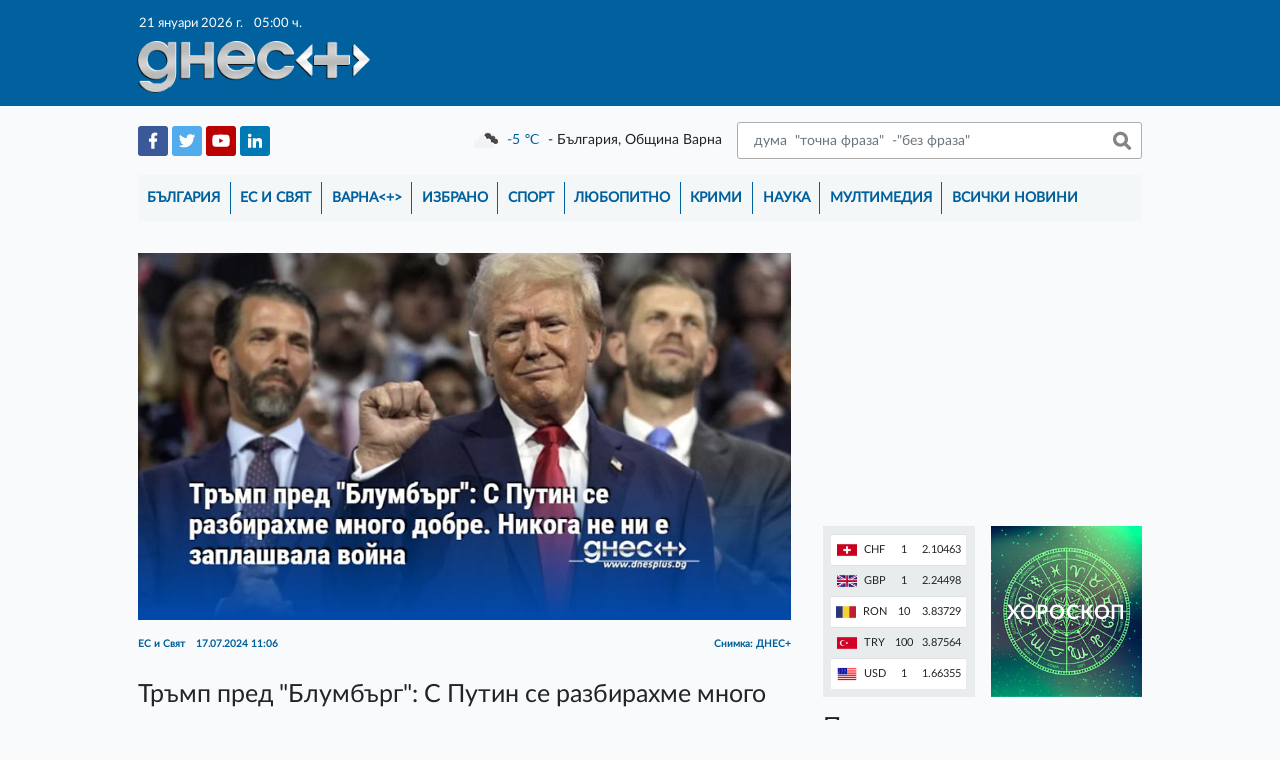

--- FILE ---
content_type: text/html; charset=UTF-8
request_url: https://dnesplus.bg/es-i-svyat/tramp-pred-blumbarg-s-putin-se-razbirahme-mnogo-dobre-nikoga-ne-ni-e-zaplashvala-voyna_1162187
body_size: 57176
content:
<!doctype html>
<html lang="bg">
<head>
    <meta charset="utf-8">
    <meta name="viewport" content="width=device-width, initial-scale=1">
    <link rel="icon" type="image/png" href="https://dnesplus.bg/images/favicons/favicon-16x16.png" sizes="16x16">
<link rel="icon" type="image/png" href="https://dnesplus.bg/images/favicons/favicon-32x32.png" sizes="32x32">
<link rel="icon" type="image/png" href="https://dnesplus.bg/images/favicons/favicon-96x96.png" sizes="96x96">

<link rel="apple-touch-icon" sizes="57x57" href="https://dnesplus.bg/images/favicons/apple-icon-57x57.png">
<link rel="apple-touch-icon" sizes="114x114" href="https://dnesplus.bg/images/favicons/apple-icon-114x114.png">
<link rel="apple-touch-icon" sizes="72x72" href="https://dnesplus.bg/images/favicons/apple-icon-72x72.png">
<link rel="apple-touch-icon" sizes="144x144" href="https://dnesplus.bg/images/favicons/apple-icon-144x144.png">
<link rel="apple-touch-icon" sizes="60x60" href="https://dnesplus.bg/images/favicons/apple-icon-60x60.png">
<link rel="apple-touch-icon" sizes="120x120" href="https://dnesplus.bg/images/favicons/apple-icon-120x120.png">
<link rel="apple-touch-icon" sizes="76x76" href="https://dnesplus.bg/images/favicons/apple-icon-76x76.png">
<link rel="apple-touch-icon" sizes="152x152" href="https://dnesplus.bg/images/favicons/apple-icon-152x152.png">
<link rel="apple-touch-icon" sizes="180x180" href="https://dnesplus.bg/images/favicons/apple-icon-180x180.png">

<meta name="msapplication-square70x70logo" content="https://dnesplus.bg/images/favicons/ms-icon-70x70.png">
<meta name="msapplication-square144x144logo" content="https://dnesplus.bg/images/favicons/ms-icon-144x144.png">
<meta name="msapplication-square150x150logo" content="https://dnesplus.bg/images/favicons/ms-icon-150x150.png">
<meta name="msapplication-square310x310logo" content="https://dnesplus.bg/images/favicons/ms-icon-310x310.png">
    <meta property="og:title" content="Актуалните новини от Варна | Dnes +" />
    <meta property="og:description" content="Новинарски сайт за всичко случващо се във Варна и цяла България. Политика, световни новини, наука, спорт, хороскопи, криминални." />
    <title>
    Тръмп пред &quot;Блумбърг&quot;: С Путин се разбирахме много добре. Никога не ни е заплашвала война - Днес+
    </title>
    <!-- CSRF Token -->
    <meta name="csrf-token" content="V1QvPSP117FvOLQAzGG9ZGyR2wxNOup7iMtPNjBS">
        <meta property="og:url" content="https://dnesplus.bg/es-i-svyat/tramp-pred-blumbarg-s-putin-se-razbirahme-mnogo-dobre-nikoga-ne-ni-e-zaplashvala-voyna_1162187"/>
    <meta property="og:type" content="website"/>
    <meta property="og:title" content="Тръмп пред &quot;Блумбърг&quot;: С Путин се разбирахме много добре. Никога не ни е заплашвала война"/>
    <meta property="og:description" content="Бившият президент на САЩ Доналд Тръмп каза, че обмисля облекчаване на санкциите срещу Русия, когато се върне в Белия дом"/>
    <meta property="og:image"
          content="https://dnesplus.bg/uploads/news/images/1162187/l-2.jpg"/>
<!-- Styles -->
    <link href="https://dnesplus.bg/css/app.css" rel="stylesheet">
    <link rel="stylesheet" type="text/css" href="//wpcc.io/lib/1.0.2/cookieconsent.min.css"/>
    <!-- Experimental Fonts -->
    <link href="https://fonts.googleapis.com/css?family=Philosopher:400,700&display=swap&subset=cyrillic,cyrillic-ext"
          rel="stylesheet">
    <link href="https://fonts.googleapis.com/css2?family=Roboto:wght@100;300;400;500;700;900&display=swap"
          rel="stylesheet">
    <link href="https://fonts.googleapis.com/css2?family=Source+Sans+Pro:wght@200;300;400;600;700;900&display=swap"
          rel="stylesheet">
    <link href="https://fonts.googleapis.com/css2?family=Rubik:wght@300;400;500;700;900&display=swap" rel="stylesheet">
    <link href="https://fonts.googleapis.com/css2?family=Exo+2:wght@200;300;400;500;600;700;800;900&display=swap"
          rel="stylesheet">
    <link href="https://fonts.googleapis.com/css2?family=Comfortaa:wght@300;400;500;600;700&display=swap"
          rel="stylesheet">
    <link href="https://fonts.googleapis.com/css2?family=IBM+Plex+Serif:wght@100;200;300;400;500;600;700&display=swap"
          rel="stylesheet">
    <link rel="stylesheet" href="https://stackpath.bootstrapcdn.com/font-awesome/4.7.0/css/font-awesome.min.css">
    <!-- AdSense -->
    <!--<script data-ad-client="ca-pub-1814096007820726" async src="https://pagead2.googlesyndication.com/pagead/js/adsbygoogle.js"></script>-->
</head>
<body>
<div class="container-scroller">
    <nav class="navbar navbar-brand navbar-text navbar__dnesplus">
        <div class="col-xl-9 d-flex m-auto main-container">
            <div class="col-xl-5 col-5 p-0 m-0 header-right-logo-container">
                <div class="px-1">
                                        <span class="header-timestamp">21 януари 2026 г.
                    <span class="ml-2">05:00 ч.</span>
                </span>
                </div>
                <a class="navbar-brand" href="https://dnesplus.bg">
                    <img class="logo" src="https://dnesplus.bg/storage/header/logo/logonew.png" alt="Днес+ лого: надпис Днес+"/>
                </a>
            </div>
            <div class="col-xl-7 col-7 p-0 pr-1 m-0 d-flex justify-content-end">
                                <button class="navbar-toggler" type="button" data-toggle="collapse" data-target="#mainNavigation"
                        aria-controls="mainNavigation" aria-expanded="false" aria-label="Toggle navigation">
                    <span class="navbar-toggler-icon"></span>
                </button>
                <button class="search-form-toggler" type="button" data-toggle="collapse" data-target="#mobileSearchForm"
                        aria-controls="mobileSearchForm" aria-expanded="false" aria-label="Toggle search form">
                    <span class="search-form-toggler-icon"></span>
                </button>
                                            </div>
        </div>
    </nav>
    <main>
        <div class="col-xl-9 m-auto main-container">
            <div class="row social-weather-search-container p-3 align-items-center">
                <form class="form-inline col-12 pb-3 justify-content-end" id="mobileSearchForm"
                      action="https://dnesplus.bg/tarsene" method="POST">
                    <input type="hidden" name="_token" value="V1QvPSP117FvOLQAzGG9ZGyR2wxNOup7iMtPNjBS">                    <input class="form-control search-form-input" type="search"
                           placeholder=" дума  &quot;точна фраза&quot;  -&quot;без фраза&quot;"
                           placeholder="Търси"
                           aria-label="Търси"
                           name="search" value="">
                    <button class="btn py-0 search-form-button" type="submit">&nbsp;</button>
                </form>
                <div class="col-xl-4 col-lg-4 col-md-6 col-sm-6 col-6 social-container">
                                            <a href="https://www.facebook.com/dnesplus" class="text-decoration-none" target="_blank">
                            <img
                                src="https://dnesplus.bg/uploads/social_media/8/header/fb.png"
                                alt="Facebook logo"/>
                        </a>
                                            <a href="https://twitter.com/DnesplusNews" class="text-decoration-none" target="_blank">
                            <img
                                src="https://dnesplus.bg/uploads/social_media/9/header/twitter.png"
                                alt="Twitter logo"/>
                        </a>
                                            <a href="https://www.youtube.com/channel/UCxce0elC_m0zabGc8x-RuhQ" class="text-decoration-none" target="_blank">
                            <img
                                src="https://dnesplus.bg/uploads/social_media/10/header/youtube.png"
                                alt="Youtube logo"/>
                        </a>
                                            <a href="" class="text-decoration-none" target="_blank">
                            <img
                                src="https://dnesplus.bg/uploads/social_media/11/header/linkedin.png"
                                alt="LinkedIn logo"/>
                        </a>
                                    </div>
                <div
                    class="col-xl-8 col-lg-8 col-md-6 col-sm-6 col-6 pl-0 d-flex justify-content-between align-items-center weather-search-container">
                    <div id="weather-container" class="weather-container" data-url="https://dnesplus.bg/weather">
                        <img class="weather-img" src="https://dnesplus.bg/storage/header/cloud-sun-rain.png"
                             alt="Weather image"/>
                        <span class="weather-temp"></span>
                        <span class="weather-temp-sign"> &#8451;</span>
                        <span class="weather-location ml-1"></span>
                    </div>
                    <form class="form-inline my-2 my-lg-0 justify-content-end search-form"
                          action="https://dnesplus.bg/tarsene" method="POST">
                        <input type="hidden" name="_token" value="V1QvPSP117FvOLQAzGG9ZGyR2wxNOup7iMtPNjBS">                        <input class="form-control search-form-input" type="search"
                               placeholder=" дума  &quot;точна фраза&quot;  -&quot;без фраза&quot;"
                               placeholder="Търси"
                               aria-label="Търси"
                               name="search" value="">
                        <button class="btn py-0 search-form-button" type="submit">&nbsp;</button>
                    </form>
                </div>
            </div>
            <div class="row px-3 pt-0 pb-3 navigation-container">
                <div class="collapse navbar-collapse col-12" id="mainNavigation">
                    <ul class="navbar-nav mr-auto">
                                                    <li class="nav-item ">
                                <a class="nav-link"
                                   href="https://dnesplus.bg/bulgaria">България</a>
                                <div class="separator"></div>
                            </li>
                                                    <li class="nav-item ">
                                <a class="nav-link"
                                   href="https://dnesplus.bg/es-i-svyat">ЕС и Свят</a>
                                <div class="separator"></div>
                            </li>
                                                    <li class="nav-item ">
                                <a class="nav-link"
                                   href="https://dnesplus.bg/varna">Варна&lt;+&gt;</a>
                                <div class="separator"></div>
                            </li>
                                                    <li class="nav-item ">
                                <a class="nav-link"
                                   href="https://dnesplus.bg/izbrano">Избрано</a>
                                <div class="separator"></div>
                            </li>
                                                    <li class="nav-item ">
                                <a class="nav-link"
                                   href="https://dnesplus.bg/sport">Спорт</a>
                                <div class="separator"></div>
                            </li>
                                                    <li class="nav-item ">
                                <a class="nav-link"
                                   href="https://dnesplus.bg/lyubopitno">Любопитно</a>
                                <div class="separator"></div>
                            </li>
                                                    <li class="nav-item ">
                                <a class="nav-link"
                                   href="https://dnesplus.bg/krimi">Крими</a>
                                <div class="separator"></div>
                            </li>
                                                    <li class="nav-item ">
                                <a class="nav-link"
                                   href="https://dnesplus.bg/nauka">Наука</a>
                                <div class="separator"></div>
                            </li>
                                                    <li class="nav-item ">
                                <a class="nav-link"
                                   href="https://dnesplus.bg/multimediya">Мултимедия</a>
                                <div class="separator"></div>
                            </li>
                                                <li class="nav-item ">
                            <a class="nav-link"
                               href="https://dnesplus.bg/vsichki-novini">Всички новини</a>
                        </li>
                    </ul>
                </div>
            </div>
            <div class="layout-container row px-3 pb-2">
                <div class="col-xl-12">
                    
    <div class="d-flex flex-wrap mt-3 news-page-container">
        <div class="col-xl-8 col-lg-8 col-md-9 col-sm-12 pl-0 pr-xl-3 pr-lg-3 pr-md-2 p-sm-0 p-0">
            <div class="big-news-page mb-4">
                                    <div>
                        <img class="d-block mw-100 mx-auto mb-3"
                             src="https://dnesplus.bg/uploads/news/images/1162187/l-2.jpg"
                             alt="Тръмп пред &quot;Блумбърг&quot;: С Путин се разбирахме много добре. Никога не ни е заплашвала война"/>
                    </div>
                    <div>
                        <p class="single-news-info">ЕС и Свят <span
                                class="ml-2">17.07.2024 11:06</span>
                            <span class="single-news-info__source">
                            Снимка: ДНЕС+
                        </span>
                        </p>
                    </div>
                                                <div class="mt-4">
                    <h3 class="mb-3">Тръмп пред &quot;Блумбърг&quot;: С Путин се разбирахме много добре. Никога не ни е заплашвала война</h3>
                </div>


                
                <div class="mb-3 single-news-info__text">
                    <h4>Бившият президент на САЩ Доналд Тръмп каза, че обмисля облекчаване на санкциите срещу Русия, когато се върне в Белия дом.</h4>
<p>"Да. Със санкциите само отблъскваме всички от себе си. Ето защо не харесвам санкциите“, каза Тръмп в интервю за "Блумбърг", запитан дали е мислил за „облекчаване или премахване на санкциите срещу Русия“ като част от споразумение за прекратяване на конфликта в Украйна.</p>
<p>„Путин и аз се разбирахме много добре (…) Никога не ни е заплашвала война“, добави Тръмп, отбелязвайки, че ако той беше в Белия дом, конфликтът в Украйна никога нямаше да започне.</p>
<p>По-рано високопоставен представител на Републиканската партия, който участва в Националния конгрес на Републиканската партия в Милуоки, каза пред кореспондент на ТАСС, че <a href="../../../es-i-svyat/heyli-i-desantis-prizovaha-da-se-glasuva-za-tramp_1162179" target="_blank" rel="noopener">Тръмп</a> е готов да влезе в диалог с Путин за разрешаване на конфликта в Украйна без посредници.</p>
<p>Прессекретарят на руския президент Дмитрий Песков подчерта, че Русия остава отворена за всеки диалог за Украйна, включително с участието на посредници, но при постигане на целите си. На 14 юни руският президент Владимир Путин на среща с ръководството на Министерството на външните работи назова условията за разрешаване на ситуацията в Украйна. Сред тях са изтеглянето на украинските въоръжени сили от Донбас и Новорусия, отказ на Киев да се присъедини към НАТО. Освен това Русия смята за необходимо да отмени всички западни санкции срещу нея и да установи извънблоков и безядрен статут на Украйна. Путин посочи, че ако Украйна и Западът откажат тези условия, те могат да се променят в бъдеще. Киев отхвърли руския мирен план, припомня ТАСС.</p>
                </div>
                                                                <div class="mt-4 d-flex align-items-end justify-content-start">
                    <!-- Your share button code -->
                    <div class="fb-share-button w-auto mr-2"
                         data-href="https://dnesplus.bg/es-i-svyat/tramp-pred-blumbarg-s-putin-se-razbirahme-mnogo-dobre-nikoga-ne-ni-e-zaplashvala-voyna_1162187"
                         data-layout="button_count">
                    </div>
                    <a href="https://twitter.com/share?ref_src=twsrc%5Etfw" class="twitter-share-button"
                       data-show-count="true">Tweet</a>
                    <script async src="https://platform.twitter.com/widgets.js" charset="utf-8"></script>
                </div>
                <div class="mt-5">
                                            <h4 class="more-on-subject-header">Още по темата</h4>
                        <ul class="list-unstyled mt-4">
                                                            <li class="media">
                                    <a class="mr-3"
                                       href="https://dnesplus.bg/es-i-svyat/politico-es-zaplashi-sasht-sas-silen-otgovor-zaradi-grenlandia_1213496">
                                                                            <img
                                            src="https://dnesplus.bg/uploads/news/images/1213496/m-5.jpg"
                                            alt="Politico: ЕС заплаши САЩ със &quot;силен отговор&quot; заради Гренландия">
                                                                        </a>
                                    <div class="media-body">
                                        <h5 class="mt-0 mb-1"><a
                                                href="https://dnesplus.bg/es-i-svyat/politico-es-zaplashi-sasht-sas-silen-otgovor-zaradi-grenlandia_1213496">Politico: ЕС заплаши САЩ със &quot;силен отговор&quot; заради Гренландия</a>
                                        </h5>
                                        <p class="mb-0"><a class="card-text-link" href="https://dnesplus.bg/es-i-svyat/politico-es-zaplashi-sasht-sas-silen-otgovor-zaradi-grenlandia_1213496"><h5>"Всички държави членки вече са инструктирани да се свържат със своите американски колеги и да заявят ясно, че придобиването на Гренландия би било напълно неприемливо"</h5></a></p>
                                        <p class="mb-0 created-at-p">
                                            <sub>преди 9 часа</sub>
                                        </p>
                                    </div>
                                </li>
                                                            <li class="media">
                                    <a class="mr-3"
                                       href="https://dnesplus.bg/es-i-svyat/kitay-v-davos-svetat-ne-mozhe-da-se-vrashta-kam-zakona-na-dzhunglata-kadeto-silnite-napadat-slabite_1213537">
                                                                            <img
                                            src="https://dnesplus.bg/uploads/news/images/1213537/m-2.jpg"
                                            alt="Китай в Давос: Светът не може да се връща към закона на джунглата, където силните нападат слабите">
                                                                        </a>
                                    <div class="media-body">
                                        <h5 class="mt-0 mb-1"><a
                                                href="https://dnesplus.bg/es-i-svyat/kitay-v-davos-svetat-ne-mozhe-da-se-vrashta-kam-zakona-na-dzhunglata-kadeto-silnite-napadat-slabite_1213537">Китай в Давос: Светът не може да се връща към закона на джунглата, където силните нападат слабите</a>
                                        </h5>
                                        <p class="mb-0"><a class="card-text-link" href="https://dnesplus.bg/es-i-svyat/kitay-v-davos-svetat-ne-mozhe-da-se-vrashta-kam-zakona-na-dzhunglata-kadeto-silnite-napadat-slabite_1213537"><p>На Световния икономически форум в Давос Китай се застъпи днес за многостранния подход и за свободната търговия и се обяви срещу &bdquo;закона на джунглата в международните отношения&ldquo;</p></a></p>
                                        <p class="mb-0 created-at-p">
                                            <sub>преди 10 часа</sub>
                                        </p>
                                    </div>
                                </li>
                                                            <li class="media">
                                    <a class="mr-3"
                                       href="https://dnesplus.bg/es-i-svyat/frantsia-zaplahite-na-tramp-s-200-mita-varhu-frensko-vino-i-shampansko-sa-nedopustimi-i-brutalni_1213491">
                                                                            <img
                                            src="https://dnesplus.bg/uploads/news/images/1213491/m-1.jpg"
                                            alt="Франция: Заплахите на Тръмп с 200% мита върху френско вино и шампанско са недопустими и брутални">
                                                                        </a>
                                    <div class="media-body">
                                        <h5 class="mt-0 mb-1"><a
                                                href="https://dnesplus.bg/es-i-svyat/frantsia-zaplahite-na-tramp-s-200-mita-varhu-frensko-vino-i-shampansko-sa-nedopustimi-i-brutalni_1213491">Франция: Заплахите на Тръмп с 200% мита върху френско вино и шампанско са недопустими и брутални</a>
                                        </h5>
                                        <p class="mb-0"><a class="card-text-link" href="https://dnesplus.bg/es-i-svyat/frantsia-zaplahite-na-tramp-s-200-mita-varhu-frensko-vino-i-shampansko-sa-nedopustimi-i-brutalni_1213491"><h5>Изявлението идва на фона на дипломатическо напрежение между Париж и Вашингтон</h5></a></p>
                                        <p class="mb-0 created-at-p">
                                            <sub>преди 10 часа</sub>
                                        </p>
                                    </div>
                                </li>
                                                    </ul>
                                    </div>
                <div class="d-flex mt-4">
                    <div id="fb-root"></div>
                    <script async defer crossorigin="anonymous"
                            src="https://connect.facebook.net/en_US/sdk.js#xfbml=1&version=v6.0"></script>
                    <div class="fb-comments" data-href="https://dnesplus.bg/es-i-svyat/tramp-pred-blumbarg-s-putin-se-razbirahme-mnogo-dobre-nikoga-ne-ni-e-zaplashvala-voyna_1162187" data-mobile="true"
                         data-width="" data-numposts="5"></div>
                </div>
                                    <div
                        class="banner-container__position_four text-center mt-5"><!-- Revive Adserver iFrame Tag - Generated with Revive Adserver v5.4.1 -->
<p><iframe id="aa7be283" src="https://ads1.masters.bg/www/delivery/afr.php?zoneid=20&amp;cb=INSERT_RANDOM_NUMBER_HERE" name="aa7be283" width="728" height="90" frameborder="0" scrolling="no"><a href="https://ads1.masters.bg/www/delivery/ck.php?n=af74ffe8&amp;cb=INSERT_RANDOM_NUMBER_HERE" target="_blank"><img src="https://ads1.masters.bg/www/delivery/avw.php?zoneid=20&amp;cb=INSERT_RANDOM_NUMBER_HERE&amp;n=af74ffe8" border="0" alt="" /></a></iframe></p></div>
                            </div>
        </div>
        <div class="col-xl-4 col-lg-4 col-md-3 col-sm-12 pr-0 pl-xl-3 pl-lg-3 pl-md-2 p-sm-0 p-0">
            <div class="banner-container__position_one">
<div style="display:none;">51753</div>

            <!-- Revive Adserver iFrame Tag - Generated with Revive Adserver v5.4.1 -->
<p><iframe id="a8e9433f" src="https://ads1.masters.bg/www/delivery/afr.php?zoneid=51&amp;cb=INSERT_RANDOM_NUMBER_HERE" name="a8e9433f" width="250" height="250" frameborder="0" scrolling="no"><a href="https://ads1.masters.bg/www/delivery/ck.php?n=a3c9ce6e&amp;cb=INSERT_RANDOM_NUMBER_HERE" target="_blank"><img src="https://ads1.masters.bg/www/delivery/avw.php?zoneid=51&amp;cb=INSERT_RANDOM_NUMBER_HERE&amp;n=a3c9ce6e" border="0" alt="" /></a></iframe></p>
    </div>
<div class="d-flex mt-3 flex-wrap">
    <div class="col-xl-6 col-lg-12 col-md-12 col-sm-6 pl-0 pr-xl-2 pr-md-0 pr-0 pr-sm-3">
        <div class="bnb-container p-2">
    
    <table class="table table-striped">
                    <tr>
                <td>
                    <img src="https://dnesplus.bg/storage/flags/CHF.png" alt="CHF"/>
                    <span class="ml-1">CHF</span>
                </td>
                <td>1</td>
                <td>2.10463</td>
            </tr>
                    <tr>
                <td>
                    <img src="https://dnesplus.bg/storage/flags/GBP.png" alt="GBP"/>
                    <span class="ml-1">GBP</span>
                </td>
                <td>1</td>
                <td>2.24498</td>
            </tr>
                    <tr>
                <td>
                    <img src="https://dnesplus.bg/storage/flags/RON.png" alt="RON"/>
                    <span class="ml-1">RON</span>
                </td>
                <td>10</td>
                <td>3.83729</td>
            </tr>
                    <tr>
                <td>
                    <img src="https://dnesplus.bg/storage/flags/TRY.png" alt="TRY"/>
                    <span class="ml-1">TRY</span>
                </td>
                <td>100</td>
                <td>3.87564</td>
            </tr>
                    <tr>
                <td>
                    <img src="https://dnesplus.bg/storage/flags/USD.png" alt="USD"/>
                    <span class="ml-1">USD</span>
                </td>
                <td>1</td>
                <td>1.66355</td>
            </tr>
            </table>
</div>
    </div>
    <div class="col-xl-6 col-lg-12 col-md-12 col-sm-6 pr-0 pl-xl-2 horoscope-column">
        <div class="horoscope-container h-100 position-relative" style="background-image: url('https://dnesplus.bg/storage/pages/horoscopegre.jpg');">
    <a class="position-relative d-block w-100 h-100" href="https://dnesplus.bg/horoskop">
        <span>Хороскоп</span>
    </a>
</div>
    </div>
</div>
<div class="d-flex my-3">
            <section class="last-news-section">
            <h3>Последни новини</h3>
            <ul>
                                    <li class="accent-news">
                        <span>23:58</span>
                        <a href="https://dnesplus.bg/lyubopitno/horoskop-za-sryada-21-yanuari-2026-g_1213560">Хороскоп за сряда, 21 януари 2026 г.</a>
                    </li>
                                    <li class="plain-news">
                        <span>19:33</span>
                        <a href="https://dnesplus.bg/es-i-svyat/zadarzhaha-641-dushi-pri-mashtabna-aktsia-sreshtu-drogata-v-izmir_1213476">Задържаха 641 души при мащабна акция срещу дрогата в Измир</a>
                    </li>
                                    <li class="plain-news">
                        <span>19:25</span>
                        <a href="https://dnesplus.bg/lyubopitno/threads-izprevarva-x-po-dnevni-mobilni-potrebiteli_1213500">Threads изпреварва X по дневни мобилни потребители</a>
                    </li>
                                    <li class="accent-news">
                        <span>19:18</span>
                        <a href="https://dnesplus.bg/es-i-svyat/fich-mita-ot-10-na-sasht-zaradi-grenlandia-shte-sviyat-bvp-na-evrozonata-s-05_1213501">&quot;Фич&quot;: Мита от 10% на САЩ заради Гренландия ще свият БВП на еврозоната с 0,5%</a>
                    </li>
                                    <li class="plain-news">
                        <span>19:11</span>
                        <a href="https://dnesplus.bg/es-i-svyat/silni-ikonomicheski-danni-ot-kitay-dvizhat-nagore-tsenite-na-petrola_1213469">Силни икономически данни от Китай движат нагоре цените на петрола</a>
                    </li>
                                    <li class="accent-news">
                        <span>19:04</span>
                        <a href="https://dnesplus.bg/es-i-svyat/politico-es-zaplashi-sasht-sas-silen-otgovor-zaradi-grenlandia_1213496">Politico: ЕС заплаши САЩ със &quot;силен отговор&quot; заради Гренландия</a>
                    </li>
                                    <li class="plain-news">
                        <span>18:55</span>
                        <a href="https://dnesplus.bg/lyubopitno/deyvid-linch-ideite-sa-kato-ribi-vsyaka-edna-privlicha-drugite-kato-strav_1213494">Дейвид Линч: Идеите са като риби, всяка една привлича другите като стръв</a>
                    </li>
                                    <li class="plain-news">
                        <span>18:51</span>
                        <a href="https://dnesplus.bg/es-i-svyat/kristalina-georgieva-posavetva-ukraintsite-da-revat-kato-lavove-sutrin_1213539">Кристалина Георгиева посъветва украинците да реват като лъвове сутрин</a>
                    </li>
                            </ul>
            <a class="last-news-section__all_news_button"
               href="https://dnesplus.bg/vsichki-novini">Всички новини</a>
        </section>
    </div>

<!-- Facebook box -->
<div id="fb-root"></div>
<script async defer crossorigin="anonymous"
        src="https://connect.facebook.net/en_US/sdk.js#xfbml=1&version=v6.0"></script>
<div class="fb-page" data-href="https://www.facebook.com/dnesplus/" data-tabs="" data-width=""
     data-height="" data-small-header="false" data-adapt-container-width="true" data-hide-cover="false"
     data-show-facepile="true">
    <blockquote cite="https://www.facebook.com/dnesplus/" class="fb-xfbml-parse-ignore"><a
            href="https://www.facebook.com/dnesplus/">dnesplus.bg</a></blockquote>
</div>
<!-- Poll block -->
<div id="poll-block" class="mb-3">
            <div class="OPP-linkBack" style="font: 11px arial; color: gray; text-align: center;"><a href="https://www.easypolls.net" target="_blank" style="text-decoration: none;" rel="noopener">online polls</a></div>
<script src="https://vote.easypolls.net/em.js" type="text/javascript" data-id="666382303fa6c9005f53b3ad" data-width="299px" data-height="300px"></script>
    </div>
    <div class="banner-container__position_four text-center mb-3">
        <!-- Revive Adserver iFrame Tag - Generated with Revive Adserver v5.4.1 -->
<p><iframe id="af3a34b8" src="https://ads1.masters.bg/www/delivery/afr.php?zoneid=52&amp;cb=INSERT_RANDOM_NUMBER_HERE" name="af3a34b8" width="250" height="250" frameborder="0" scrolling="no"><a href="https://ads1.masters.bg/www/delivery/ck.php?n=a92b3105&amp;cb=INSERT_RANDOM_NUMBER_HERE" target="_blank"><img src="https://ads1.masters.bg/www/delivery/avw.php?zoneid=52&amp;cb=INSERT_RANDOM_NUMBER_HERE&amp;n=a92b3105" border="0" alt="" /></a></iframe></p>
    </div>

<div class="mt-4 single-news-info__right_sidebar_news_section">
    <h4>Водещите новини</h4>
    <ul class="list-unstyled mt-3">
                            <li class="media flex-column">
                                <a class="mr-3 w-100 mw-100 text-center"
                   href="https://dnesplus.bg/bulgaria/obmenyame-po-700-miliona-leva-na-den_1213540">
                    
                                       <img
                        src="https://dnesplus.bg/uploads/news/images/1213540/m-2.jpg"
                        alt="Oбмeнямe пo 700 милиoнa лeвa нa дeн">
                                    </a>
                <div class="media-body">
                    <p class="card-info">България <span
                            class="ml-2">20.01.2026 18:46</span></p>
                    <h5 class="mt-2 mb-1"><a
                            href="https://dnesplus.bg/bulgaria/obmenyame-po-700-miliona-leva-na-den_1213540">Oбмeнямe пo 700 милиoнa лeвa нa дeн</a>
                    </h5>
                </div>
                            </li>
                    <li class="media smaller-flex-column">
                                <a class="mr-3 "
                   href="https://dnesplus.bg/es-i-svyat/politico-es-zaplashi-sasht-sas-silen-otgovor-zaradi-grenlandia_1213496">
                    
                                       <img
                        src="https://dnesplus.bg/uploads/news/images/1213496/m-5.jpg"
                        alt="Politico: ЕС заплаши САЩ със &quot;силен отговор&quot; заради Гренландия">
                                    </a>
                <div class="media-body">
                    <p class="card-info">ЕС и Свят <span
                            class="ml-2">20.01.2026 19:04</span></p>
                    <h5 class="mt-0 mb-1"><a
                            href="https://dnesplus.bg/es-i-svyat/politico-es-zaplashi-sasht-sas-silen-otgovor-zaradi-grenlandia_1213496">Politico: ЕС заплаши САЩ със &quot;силен отговор&quot; заради Гренландия</a>
                    </h5>
                </div>
                            </li>
                    <li class="media smaller-flex-column">
                                <a class="mr-3 "
                   href="https://dnesplus.bg/es-i-svyat/frantsia-zaplahite-na-tramp-s-200-mita-varhu-frensko-vino-i-shampansko-sa-nedopustimi-i-brutalni_1213491">
                    
                                       <img
                        src="https://dnesplus.bg/uploads/news/images/1213491/m-1.jpg"
                        alt="Франция: Заплахите на Тръмп с 200% мита върху френско вино и шампанско са недопустими и брутални">
                                    </a>
                <div class="media-body">
                    <p class="card-info">ЕС и Свят <span
                            class="ml-2">20.01.2026 18:40</span></p>
                    <h5 class="mt-0 mb-1"><a
                            href="https://dnesplus.bg/es-i-svyat/frantsia-zaplahite-na-tramp-s-200-mita-varhu-frensko-vino-i-shampansko-sa-nedopustimi-i-brutalni_1213491">Франция: Заплахите на Тръмп с 200% мита върху френско вино и шампанско са недопустими и брутални</a>
                    </h5>
                </div>
                            </li>
                
    </ul>
</div>
    <div class="banner-container__position_four text-center mb-3">
        <!-- Revive Adserver iFrame Tag - Generated with Revive Adserver v5.4.1 -->
<p><iframe id="a75132ea" src="https://ads1.masters.bg/www/delivery/afr.php?zoneid=53&amp;cb=INSERT_RANDOM_NUMBER_HERE" name="a75132ea" width="250" height="250" frameborder="0" scrolling="no"><a href="https://ads1.masters.bg/www/delivery/ck.php?n=a0939f87&amp;cb=INSERT_RANDOM_NUMBER_HERE" target="_blank"><img src="https://ads1.masters.bg/www/delivery/avw.php?zoneid=53&amp;cb=INSERT_RANDOM_NUMBER_HERE&amp;n=a0939f87" border="0" alt="" /></a></iframe></p>
    </div>
<div class="mt-4 single-news-info__right_sidebar_news_section">
    <h4>Варна&lt;+&gt;</h4>
    <ul class="list-unstyled mt-3">
                    <li class="media flex-column">
                <a class="mr-3 w-100 mw-100 text-center"
                   href="https://dnesplus.bg/varna/nad-96-na-sto-ot-domakinstvata-vav-varnenska-oblast-imat-domashen-internet_1213508">
                                       <img
                        src="https://dnesplus.bg/uploads/news/images/1213508/m-5.jpg"
                        alt="Над 96 на сто от домакинствата във Варненска област имат домашен интернет">
                                       
                </a>
                <div class="media-body">
                    <p class="card-info">Варна&lt;+&gt; <span
                            class="ml-2">20.01.2026 14:54</span></p>
                    <h5 class="mt-2 mb-1"><a
                            href="https://dnesplus.bg/varna/nad-96-na-sto-ot-domakinstvata-vav-varnenska-oblast-imat-domashen-internet_1213508">Над 96 на сто от домакинствата във Варненска област имат домашен интернет</a>
                    </h5>
                </div>
            </li>
                    <li class="media smaller-flex-column">
                <a class="mr-3 "
                   href="https://dnesplus.bg/varna/sedem-koncheta-izgoryaha-pri-pozhar-v-istoriko-geografskia-kompleks-fanagoria-v-asparuhovo_1213443">
                                       <img
                        src="https://dnesplus.bg/uploads/news/images/1213443/m-1.jpg"
                        alt="Седем кончета изгоряха при пожар в Историко-географския комплекс &quot;Фанагория&quot; в Аспарухово">
                                       
                </a>
                <div class="media-body">
                    <p class="card-info">Варна&lt;+&gt; <span
                            class="ml-2">20.01.2026 08:45</span></p>
                    <h5 class="mt-0 mb-1"><a
                            href="https://dnesplus.bg/varna/sedem-koncheta-izgoryaha-pri-pozhar-v-istoriko-geografskia-kompleks-fanagoria-v-asparuhovo_1213443">Седем кончета изгоряха при пожар в Историко-географския комплекс &quot;Фанагория&quot; в Аспарухово</a>
                    </h5>
                </div>
            </li>
                    <li class="media smaller-flex-column">
                <a class="mr-3 "
                   href="https://dnesplus.bg/varna/rabotna-grupa-shte-analizira-aktualnite-tseni-za-naem-na-ploshti-na-ribnata-borsa-vav-varna_1213387">
                                       <img
                        src="https://dnesplus.bg/uploads/news/images/1213387/m-3.jpg"
                        alt="Работна група ще анализира актуалните цени за наем на площи на &quot;Рибната борса&quot; във Варна">
                                       
                </a>
                <div class="media-body">
                    <p class="card-info">Варна&lt;+&gt; <span
                            class="ml-2">19.01.2026 15:47</span></p>
                    <h5 class="mt-0 mb-1"><a
                            href="https://dnesplus.bg/varna/rabotna-grupa-shte-analizira-aktualnite-tseni-za-naem-na-ploshti-na-ribnata-borsa-vav-varna_1213387">Работна група ще анализира актуалните цени за наем на площи на &quot;Рибната борса&quot; във Варна</a>
                    </h5>
                </div>
            </li>
            </ul>
</div>
        </div>
    </div>
                </div>
            </div>
        </div>
    </main>
</div>
<footer>
    <div class="col-xl-9 m-auto py-5 main-container footer-mobile">
        <div class="footer-social mb-3 justify-content-center align-items-center">
                            <a href="https://www.facebook.com/dnesplus" class="text-decoration-none" target="_blank">
                    <img
                        src="https://dnesplus.bg/uploads/social_media/8/footer/facebook-f.png"
                        alt="Facebook logo"/>
                </a>
                            <a href="https://twitter.com/DnesplusNews" class="text-decoration-none" target="_blank">
                    <img
                        src="https://dnesplus.bg/uploads/social_media/9/footer/twitter-footer.png"
                        alt="Twitter logo"/>
                </a>
                            <a href="https://www.youtube.com/channel/UCxce0elC_m0zabGc8x-RuhQ" class="text-decoration-none" target="_blank">
                    <img
                        src="https://dnesplus.bg/uploads/social_media/10/footer/youtube-footer.png"
                        alt="Youtube logo"/>
                </a>
                            <a href="" class="text-decoration-none" target="_blank">
                    <img
                        src="https://dnesplus.bg/uploads/social_media/11/footer/linkedin-in.png"
                        alt="LinkedIn logo"/>
                </a>
                    </div>
        <div class="d-flex">
            <div class="footer-column col-sm-6">
                <ul>
                                            <li class="nav-item">
                            <a class="nav-link"
                               href="https://dnesplus.bg/bulgaria">България</a>
                        </li>
                                            <li class="nav-item">
                            <a class="nav-link"
                               href="https://dnesplus.bg/es-i-svyat">ЕС и Свят</a>
                        </li>
                                            <li class="nav-item">
                            <a class="nav-link"
                               href="https://dnesplus.bg/varna">Варна&lt;+&gt;</a>
                        </li>
                                            <li class="nav-item">
                            <a class="nav-link"
                               href="https://dnesplus.bg/izbrano">Избрано</a>
                        </li>
                                            <li class="nav-item">
                            <a class="nav-link"
                               href="https://dnesplus.bg/sport">Спорт</a>
                        </li>
                                            <li class="nav-item">
                            <a class="nav-link"
                               href="https://dnesplus.bg/lyubopitno">Любопитно</a>
                        </li>
                                            <li class="nav-item">
                            <a class="nav-link"
                               href="https://dnesplus.bg/krimi">Крими</a>
                        </li>
                                            <li class="nav-item">
                            <a class="nav-link"
                               href="https://dnesplus.bg/nauka">Наука</a>
                        </li>
                                            <li class="nav-item">
                            <a class="nav-link"
                               href="https://dnesplus.bg/multimediya">Мултимедия</a>
                        </li>
                                    </ul>
            </div>
            <div class="footer-column col-sm-6 border-0">
                <ul>
                                            <li class="nav-item">
                            <a class="nav-link"
                               href="https://dnesplus.bg/page/za-nas">За нас</a>
                        </li>
                                            <li class="nav-item">
                            <a class="nav-link"
                               href="https://dnesplus.bg/page/politika-na-biskvitkite">Политика за бисквитките</a>
                        </li>
                                    </ul>
            </div>
        </div>
        <div class="d-flex align-items-center justify-content-center border-0 footer-column mt-4">
            <img class="img-fluid" src="https://dnesplus.bg/storage/header/logo/logonew.png"
                 alt="Днес+ лого: надпис Днес+"/>
        </div>
    </div>
    <div class="col-xl-9 m-auto d-flex py-5 main-container footer-desktop">
                    <div class="footer-column col-xl-2 pl-0">
                <ul>
                                            <li class="nav-item">
                            <a class="nav-link"
                               href="https://dnesplus.bg/bulgaria">България</a>
                        </li>
                                            <li class="nav-item">
                            <a class="nav-link"
                               href="https://dnesplus.bg/es-i-svyat">ЕС и Свят</a>
                        </li>
                                            <li class="nav-item">
                            <a class="nav-link"
                               href="https://dnesplus.bg/varna">Варна&lt;+&gt;</a>
                        </li>
                                            <li class="nav-item">
                            <a class="nav-link"
                               href="https://dnesplus.bg/izbrano">Избрано</a>
                        </li>
                                            <li class="nav-item">
                            <a class="nav-link"
                               href="https://dnesplus.bg/sport">Спорт</a>
                        </li>
                                                        </ul>
            </div>
                    <div class="footer-column col-xl-2 ">
                <ul>
                                            <li class="nav-item">
                            <a class="nav-link"
                               href="https://dnesplus.bg/lyubopitno">Любопитно</a>
                        </li>
                                            <li class="nav-item">
                            <a class="nav-link"
                               href="https://dnesplus.bg/krimi">Крими</a>
                        </li>
                                            <li class="nav-item">
                            <a class="nav-link"
                               href="https://dnesplus.bg/nauka">Наука</a>
                        </li>
                                            <li class="nav-item">
                            <a class="nav-link"
                               href="https://dnesplus.bg/multimediya">Мултимедия</a>
                        </li>
                                                                <li class="nav-item">
                            <a class="nav-link"
                               href="https://dnesplus.bg/vsichki-novini">Всички новини</a>
                        </li>
                                    </ul>
            </div>
                <div class="col-xl-3 footer-column">
            <ul>
                                    <li class="nav-item">
                        <a class="nav-link"
                           href="https://dnesplus.bg/page/za-nas">За нас</a>
                    </li>
                                    <li class="nav-item">
                        <a class="nav-link"
                           href="https://dnesplus.bg/page/politika-na-biskvitkite">Политика за бисквитките</a>
                    </li>
                                <li class="nav-item work_in_bulgaria">
                    <a class="nav-link" href="https://bg.jooble.org/%D1%80%D0%B0%D0%B1%D0%BE%D1%82%D0%B0/%D0%B3%D1%80.-%D0%92%D0%B0%D1%80%D0%BD%D0%B0?main" target="_blank">Работа във Варна и България</a>
                </li>
            </ul>
        </div>
        <div class="col-xl-2 d-flex align-items-end justify-content-center footer-column">
            <img class="img-fluid w-75" src="https://dnesplus.bg/storage/header/logo/logonew.png" alt="Днес+ лого: надпис Днес+"/>
        </div>
        <div class="col-xl-3 d-flex justify-content-end">
            <div class="flex-column d-flex align-self-end">
                <p class="footer-social__text">Последвайте ни</p>
                <div class="footer-social">
                                            <a href="https://www.facebook.com/dnesplus" class="text-decoration-none" target="_blank">
                            <img
                                src="https://dnesplus.bg/uploads/social_media/8/footer/facebook-f.png"
                                alt="Facebook logo"/>
                        </a>
                                            <a href="https://twitter.com/DnesplusNews" class="text-decoration-none" target="_blank">
                            <img
                                src="https://dnesplus.bg/uploads/social_media/9/footer/twitter-footer.png"
                                alt="Twitter logo"/>
                        </a>
                                            <a href="https://www.youtube.com/channel/UCxce0elC_m0zabGc8x-RuhQ" class="text-decoration-none" target="_blank">
                            <img
                                src="https://dnesplus.bg/uploads/social_media/10/footer/youtube-footer.png"
                                alt="Youtube logo"/>
                        </a>
                                            <a href="" class="text-decoration-none" target="_blank">
                            <img
                                src="https://dnesplus.bg/uploads/social_media/11/footer/linkedin-in.png"
                                alt="LinkedIn logo"/>
                        </a>
                                    </div>
            </div>
        </div>
    </div>
</footer>
<div class="footer-line">
    <div class="col-xl-9 m-auto d-flex py-1 main-container">
        <div class="col-xl-12 text-center">
            <p class="dnesplus_intro">Днес+ е сайт за новини от света, България и Варна - политика, култура, спорт, наука, бизнес и други</p>
            <p>&copy; 2001 - 2026 Днес плюс. Всички права запазени.</p>
        </div>
    </div>
</div>

<div class="scroll_to_top">
    <i class="fa fa-arrow-circle-up" aria-hidden="true"></i>
</div>
<!-- Scripts -->
<script src="https://dnesplus.bg/js/app.js"></script>
<script src="https://dnesplus.bg/js/custom_scripts.js"></script>
    <script>
        $(document).ready(function () {
            $('#singleNewsControls').carousel();
            $('.single-news-info__text p:empty').remove();

            if ($('#singleNewsSmallControls .carousel-item').length > 6) {
                $('#singleNewsSmallControls').addClass('carousel');
                $('#singleNewsSmallControls').carousel();
                $('#singleNewsSmallControls').on('slide.bs.carousel', function (e) {
                    let $e = $(e.relatedTarget);
                    let idx = $e.index();
                    let itemsPerSlide = 7;
                    let totalItems = $('#singleNewsSmallControls .carousel-item').length;

                    if (idx >= totalItems - (itemsPerSlide - 1)) {
                        let it = itemsPerSlide - (totalItems - idx);
                        for (let i = 0; i < it; i++) {
                            //append slides to end
                            if (e.direction == "left") {
                                $('#singleNewsSmallControls .carousel-item').eq(i).appendTo('#singleNewsSmallControls .carousel-inner');
                            } else {
                                $('#singleNewsSmallControls .carousel-item').eq(0).appendTo('#singleNewsSmallControls .carousel-inner');
                            }
                        }
                    }
                });
            } else {
                $('#singleNewsSmallControls .carousel-control-prev').remove();
                $('#singleNewsSmallControls .carousel-control-next').remove();
            }

            if ($('#singleNewsSmallControls').length > 0) {
                $('#singleNewsSmallControls .carousel-item img').on('click', function () {
                    let big_slider_index = $('#singleNewsControls .carousel-item img[src="' + $(this).attr('data-big-picture') + '"]').parent().index('#singleNewsControls .carousel-item');
                    $('#singleNewsControls.carousel').carousel(big_slider_index);
                });
            }
        });
    </script>
<script src="//wpcc.io/lib/1.0.2/cookieconsent.min.js"></script>
<script>window.addEventListener("load", function () {
        window.wpcc.init({
            "colors": {
                "popup": {"background": "#92bbd6", "text": "#34689a", "border": "#34689a"},
                "button": {"background": "#34689a", "text": "#ffffff"}
            },
            "position": "bottom",
            "margin": "none",
            "content": {
                "href": "http://dnesplus.bg/cookies_policy.pdf",
                "message": "Този уебсайт използва \"бисквитки\", за да гарантира, че получавате най-доброто от нас.",
                "link": "Виж повече",
                "button": "Съгласен съм"
            }
        })
    });
</script>
<!-- Global site tag (gtag.js) - Google Analytics -->
<script async src="https://www.googletagmanager.com/gtag/js?id=UA-50340638-1"></script>
<script>
window.dataLayer = window.dataLayer || [];

function gtag() {
    dataLayer.push(arguments);
}

gtag('js', new Date());

gtag('config', 'UA-50340638-1');
</script>
</body>
</html>


--- FILE ---
content_type: text/html; charset=utf-8
request_url: https://vote.easypolls.net/666382303fa6c9005f53b3ad?embed=true&type=poll&re=n&width=299px&origin=https%3A%2F%2Fdnesplus.bg&path=%2Fes-i-svyat%2Ftramp-pred-blumbarg-s-putin-se-razbirahme-mnogo-dobre-nikoga-ne-ni-e-zaplashvala-voyna_1162187
body_size: 5006
content:
<!doctype html>
<html data-n-head-ssr style="height:100%;background-color:#f5f5f5">
  <head >
    <meta name="description" content="Create free online polls using the intuitive and easy-to-use EasyPolls.net from ObjectPlanet. You can share your polls on Facebook, Twitter, or embed the poll on your page. You can create web polls for free in minutes.">
    <meta name="keywords" content="free online polls surveys web create share embed">
    <title>EasyPolls voting</title><meta data-n-head="ssr" charset="utf-8"><meta data-n-head="ssr" name="viewport" content="width=device-width, initial-scale=1"><meta data-n-head="ssr" data-hid="easypolls:vote" name="easypolls:vote" content="EasyPolls voting"><link data-n-head="ssr" rel="icon" type="image/x-icon" href="/favicon-32x32.png"><link rel="preload" href="/_nuxt/3062a10.js" as="script"><link rel="preload" href="/_nuxt/2d460b8.js" as="script"><link rel="preload" href="/_nuxt/f8c777c.js" as="script"><link rel="preload" href="/_nuxt/c308b62.js" as="script"><link rel="preload" href="/_nuxt/6efb5c9.js" as="script"><link rel="preload" href="/_nuxt/89ccc12.js" as="script"><style data-vue-ssr-id="3191d5ad:0 11e2a1e9:0 d1fc3c78:0 0cac71d5:0">.nuxt-progress{position:fixed;top:0;left:0;right:0;height:2px;width:0;opacity:1;transition:width .1s,opacity .4s;background-color:#fff;z-index:999999}.nuxt-progress.nuxt-progress-notransition{transition:none}.nuxt-progress-failed{background-color:red}
html{font-family:"Source Sans Pro",-apple-system,BlinkMacSystemFont,"Segoe UI",Roboto,"Helvetica Neue",Arial,sans-serif;font-size:16px;word-spacing:1px;-ms-text-size-adjust:100%;-webkit-text-size-adjust:100%;-moz-osx-font-smoothing:grayscale;-webkit-font-smoothing:antialiased;box-sizing:border-box}*,:after,:before{box-sizing:border-box;margin:0}.button--green{display:inline-block;border-radius:4px;border:1px solid #3b8070;color:#3b8070;text-decoration:none;padding:10px 30px}.button--green:hover{color:#fff;background-color:#3b8070}.button--grey{display:inline-block;border-radius:4px;border:1px solid #35495e;color:#35495e;text-decoration:none;padding:10px 30px;margin-left:15px}.button--grey:hover{color:#fff;background-color:#35495e}
.container{justify-content:center;align-items:center}.wrapper{overflow:hidden}.logo{font-size:50px;text-align:center;padding:10px 0 30px}.logo-start{color:#1e88e5}.logo-end{color:#64b5f6}.poll-container{padding:15px 0 25px;float:left}.poll-container-width{width:50%}.poll-container-width-no-ad{width:100%}.side-container{padding:50px 0;min-width:200px;overflow:hidden;min-height:170px;background-color:#e4ebf6}.side-container-embedded{text-align:center;padding:4px 0;overflow-x:hidden}@media screen and (max-width:550px){.poll-container{float:none;margin-right:auto;margin-left:auto;width:100%;border:0}.side-container{width:100%;text-align:center;background-color:#e4ebf6}}.title{font-family:"Quicksand","Source Sans Pro",-apple-system,BlinkMacSystemFont,"Segoe UI",Roboto,"Helvetica Neue",Arial,sans-serif;display:block;font-weight:300;font-size:100px;color:#35495e;letter-spacing:1px}.subtitle{font-weight:300;font-size:42px;color:#526488;word-spacing:5px;padding-bottom:15px}.links{padding-top:15px}.not-found{font-size:30px;text-align:center}#comments{margin-top:30px;width:100%;text-align:center;padding:5px;display:inline-block}
@font-face{font-family:"ep-fontello";src:url(/_nuxt/fonts/ep-fontello.c909971.eot);src:url(/_nuxt/fonts/ep-fontello.c909971.eot#iefix) format("embedded-opentype"),url(/_nuxt/fonts/ep-fontello.eb3e73f.woff2) format("woff2"),url(/_nuxt/fonts/ep-fontello.4657ec8.woff) format("woff"),url(/_nuxt/fonts/ep-fontello.8d80388.ttf) format("truetype"),url(/_nuxt/img/ep-fontello.5e9f76a.svg#ep-fontello) format("svg");font-weight:400;font-style:normal}[class*=" icon-"][data-v-d7aecbd2]:before,[class^=icon-][data-v-d7aecbd2]:before{font-family:"ep-fontello";font-style:normal;font-weight:400;speak:none;display:inline-block;text-decoration:inherit;width:1em;margin-right:.2em;text-align:center;font-feature-settings:normal;font-variant:normal;text-transform:none;line-height:1em;margin-left:.2em;-webkit-font-smoothing:antialiased;-moz-osx-font-smoothing:grayscale}.icon-ok-circled[data-v-d7aecbd2]:before{content:"\e800"}.icon-ok-circled2[data-v-d7aecbd2]:before{content:"\e801"}.icon-ok[data-v-d7aecbd2]:before{content:"\e802"}.icon-check[data-v-d7aecbd2]:before{content:"\e803"}.icon-login[data-v-d7aecbd2]:before{content:"\e804"}.icon-key[data-v-d7aecbd2]:before{content:"\e805"}.icon-check-empty[data-v-d7aecbd2]:before{content:"\f096"}.icon-circle-empty[data-v-d7aecbd2]:before{content:"\f10c"}.icon-circle[data-v-d7aecbd2]:before{content:"\f111"}.icon-ok-squared[data-v-d7aecbd2]:before{content:"\f14a"}.icon-dot-circled[data-v-d7aecbd2]:before{content:"\f192"}.icon-google[data-v-d7aecbd2]:before{content:"\f1a0"}.icon-circle-thin[data-v-d7aecbd2]:before{content:"\f1db"}.icon-facebook-squared[data-v-d7aecbd2]:before{content:"\f308"}.pollNotFound[data-v-d7aecbd2]{padding:30px;text-align:center}.choice label[data-v-d7aecbd2]{display:block;cursor:pointer;position:relative;z-index:5}.choice input[data-v-d7aecbd2]{display:none}.highlight[data-v-d7aecbd2]:hover{filter:brightness(90%);background-color:inherit}.choiceWithButtons input+span[data-v-d7aecbd2]:before{display:inline-block;margin:0 5px;font-family:"ep-Fontello";font-weight:400;font-style:normal;opacity:.9;width:1em}.choiceWithButtons input[type=checkbox]+span[data-v-d7aecbd2]:before{content:"\f10c"}.choiceWithButtons input[type=checkbox]:checked+span[data-v-d7aecbd2]:before{content:"\e801";-webkit-animation:pop-data-v-d7aecbd2 .3s ease-in-out;animation:pop-data-v-d7aecbd2 .3s ease-in-out}.choiceWithButtons input[type=checkbox]:disabled+span[data-v-d7aecbd2]:before,.choiceWithButtons input[type=radio]+span[data-v-d7aecbd2]:before{content:"\f10c"}.choiceWithButtons input[type=radio]:checked+span[data-v-d7aecbd2]:before{content:"\f192";-webkit-animation:pop-data-v-d7aecbd2 .3s ease-in-out;animation:pop-data-v-d7aecbd2 .3s ease-in-out}.choiceWithButtons input[type=radio]:disabled+span[data-v-d7aecbd2]{color:#999}.choiceWithButtons input[type=radio]:disabled+span[data-v-d7aecbd2]:before{content:"\f10c";color:#999}@-webkit-keyframes pop-data-v-d7aecbd2{0%{transform:scale(1)}50%{transform:scale(1.6)}to{transform:scale(1)}}@keyframes pop-data-v-d7aecbd2{0%{transform:scale(1)}50%{transform:scale(1.6)}to{transform:scale(1)}}.choice[data-v-d7aecbd2]{position:relative;z-index:1}.chartBar[data-v-d7aecbd2]{height:100%;vertical-align:middle;position:absolute;top:0;left:0;z-index:2}.rptBounce-enter-active[data-v-d7aecbd2]{-webkit-animation:bounce-in .7s ease;animation:bounce-in .7s ease}.rptBounce-leave-active[data-v-d7aecbd2]{animation:bounce-in .7s reverse}.previewWarning[data-v-d7aecbd2]{text-align:center;padding:5px}</style>
  </head>
  <body >
    <div id="fb-root"></div>
    <script async defer crossorigin="anonymous" src="https://connect.facebook.net/en_US/sdk.js"></script>

    <div data-server-rendered="true" id="__nuxt"><!----><div id="__layout"><div><div id="main-container" class="container wrapper embedded" style="visibility:hidden;"><div id="poll-container" style="background-color:#fff;"><!----> <div data-v-d7aecbd2><div id="poll-666382303fa6c9005f53b3ad" dir="ltr" class="poll-666382303fa6c9005f53b3ad" data-v-d7aecbd2><!----> <div data-v-d7aecbd2><div class="question question-666382303fa6c9005f53b3ad" data-v-d7aecbd2>На какво се основават възгледите Ви за живота?</div> <div tabindex="0" role="button" class="choice choice-666382303fa6c9005f53b3ad" style="padding-right:23%;" data-v-d7aecbd2><label class="choiceWithButtons choiceTxt-666382303fa6c9005f53b3ad" data-v-d7aecbd2><input type="radio" name="radio" data-v-d7aecbd2> <span data-v-d7aecbd2>Научни знания</span> <!----></label> <!----> <!----></div><div tabindex="0" role="button" class="choice choice-666382303fa6c9005f53b3ad" style="padding-right:23%;" data-v-d7aecbd2><label class="choiceWithButtons choiceTxt-666382303fa6c9005f53b3ad" data-v-d7aecbd2><input type="radio" name="radio" data-v-d7aecbd2> <span data-v-d7aecbd2>Философски заключения</span> <!----></label> <!----> <!----></div><div tabindex="0" role="button" class="choice choice-666382303fa6c9005f53b3ad" style="padding-right:23%;" data-v-d7aecbd2><label class="choiceWithButtons choiceTxt-666382303fa6c9005f53b3ad" data-v-d7aecbd2><input type="radio" name="radio" data-v-d7aecbd2> <span data-v-d7aecbd2>Религиозни вярвания</span> <!----></label> <!----> <!----></div><div tabindex="0" role="button" class="choice choice-666382303fa6c9005f53b3ad" style="padding-right:23%;" data-v-d7aecbd2><label class="choiceWithButtons choiceTxt-666382303fa6c9005f53b3ad" data-v-d7aecbd2><input type="radio" name="radio" data-v-d7aecbd2> <span data-v-d7aecbd2>Комбинация от горните</span> <!----></label> <!----> <!----></div><div tabindex="0" role="button" class="choice choice-666382303fa6c9005f53b3ad" style="padding-right:23%;" data-v-d7aecbd2><label class="choiceWithButtons choiceTxt-666382303fa6c9005f53b3ad" data-v-d7aecbd2><input type="radio" name="radio" data-v-d7aecbd2> <span data-v-d7aecbd2>Не мога да отговоря</span> <!----></label> <!----> <!----></div></div> <!----> <!----> <!----> <div class="btndiv-666382303fa6c9005f53b3ad" data-v-d7aecbd2><div data-v-d7aecbd2><button class="seeRes-666382303fa6c9005f53b3ad" data-v-d7aecbd2>
          резултати
        </button> <!----> <!----> <button id="voteBtn" role="submit" class="btn-666382303fa6c9005f53b3ad" data-v-d7aecbd2>
          гласувам
        </button> <!----></div> <!----> <!----></div></div> <!----></div></div> <!----> <script type="text/javascript">
      var infolinks_pid = 3359921;
      var infolinks_wsid = 0;
    </script></div></div></div></div><script>window.__NUXT__=(function(a,b,c,d,e,f,g,h,i,j,k,l,m,n,o,p,q,r,s,t,u,v,w,x,y,z,A,B,C,D,E,F,G){return {layout:m,data:[{poll:{id:n,questions:[{qtxt:{def:"На какво се основават възгледите Ви за живота?"},choices:[{t:{def:"Научни знания"},url:a,c:617},{t:{def:"Философски заключения"},url:a,c:254},{t:{def:"Религиозни вярвания"},url:a,c:149},{t:{def:"Комбинация от горните"},url:a,c:1193},{t:{def:"Не мога да отговоря"},url:a,c:110}],multiple:{choiceBtn:c,minChoices:o,minChoicesText:{def:"Select at least 1"},maxChoices:o},freetext:{on:d,label:{def:"comment"},height:a,validators:[{name:"length",int1:0,int2:150,dec1:{$numberDecimal:u},dec2:{$numberDecimal:u},txt1:a,txt2:a,msg:{def:"Length must be [min] to [max] characters"},_id:"666382963fa6c9005f53b3e2"}]}}],options:{ad:c,adOk:d,adUrl:"http:\u002F\u002Fwww.objectplanet.com\u002Fopinio\u002F",rtl:d,ticketRequired:d,revoteHr:12,revoteMode:-1,timeZone:"UTC",type:"vertical",open:c,geoTrack:d,ipFilter:d,antiCheat:{level:"medium",vpnAllowed:c,proxyAllowed:c,torAllowed:c,riskLevel:v,riskLevels:[{ipType:m,level:v}],whitelist:[]},social:{comments:d,share:c,like:c},chart:{hide:d,counts:d,percents:c,showWhenClosed:d,fillWidth:c,sort:g},public:{on:d,tags:[],publicText:e,adminStatus:e,adminComment:e,publishedFirstTime:e}},texts:{title:{def:a},voteBtn:{def:"гласувам"},resLink:{def:"резултати"},ticket:{def:"enter ticket"},ticketRequired:{def:"A ticket is required to vote."},ticketInvalid:{def:"Invalid ticket. Your vote was not accepted."},backLink:{def:"назад"},totVotes:{def:"Total votes:"},thankNote:{def:"Благодарим за участието!"},pollClosed:{def:"Анкетата е приключила"},voters:{def:"гласували:"},ad:"bike trail guide"},style:{name:m,punit:p,qUnit:p,cUnit:p,pollGradientType:"dark-top",highlightCh:c,highlightVal:"90%",highlightSelectedCh:c,highlightSelectedVal:"0.8",styledVoteBtn:c,highContrastBtn:c,css:{poll:{"font-family":"Arial",color:i,"font-size":"15px",width:w,"max-width":x,border:a,"border-radius":y,"margin-left":f,"margin-right":f,"padding-left":h,"padding-right":h,"padding-top":h,"padding-bottom":h,background:a,"background-color":z,"box-shadow":"0px 0px 20px 2px rgba(0,0,0,0.35)","font-weight":a,"font-style":a,"text-align":A,padding:"10px 10px 10px 10px",margin:a,direction:B},title:{"font-family":b,"font-size":"1.2em","font-weight":C,color:b},question:{"font-family":b,"font-size":"1.05em","font-weight":a,"font-style":a,color:"rgb(0,0,0)",margin:"5px 5px 10px 5px","margin-bottom":h,"border-bottom":a,"box-shadow":a,background:a,"text-align":a,"background-color":a,width:a,padding:j,border:a,"border-radius":a},choice:{"font-family":b,"font-size":q,"font-weight":a,"font-style":a,color:"rgb(255,255,255)",margin:r,padding:"7px 4px 7px 5px","background-color":"#3372d6","border-radius":"0px","border-bottom":a,"box-shadow":"0px 0px 0px 0px rgba(250,250,250,1)","user-select":g,"text-align":A,width:a,border:a,background:"linear-gradient(#b37878,)",direction:B},selectedChoice:{"background-color":"#e8e8e8","font-family":a,"font-size":a,"font-weight":a,"font-style":a,color:a,"text-align":a,width:a,border:a,"border-radius":a,"box-shadow":a,background:a},hoverChoice:{"background-color":"#052c63","font-family":a,"font-size":a,"font-weight":a,"font-style":a,color:a,"text-align":a,width:a,border:a,"border-radius":a,"box-shadow":a,background:a},disabledChoice:{color:"#33333388","font-family":a,"font-size":a,"font-weight":a,"font-style":a,"text-align":a,"background-color":a,width:a,border:a,"border-radius":a,"box-shadow":a,background:a},disabledChoiceTxt:{},choiceBtn:{},choiceTxt:{},freetextDiv:{padding:"0px 8px 2px 8px"},freetext:{"font-family":b,"font-size":D,"font-style":g,width:x,margin:"5px 0px 0px 0px",color:i,"background-color":"#edf2fa",padding:"9px 9px 9px 9px",border:k,"border-radius":s,"font-weight":a,"text-align":a,"box-shadow":a,background:a},freetextPlaceholder:{color:b,opacity:E},errorVoting:{"font-family":b,"font-size":b,color:"red","text-align":l,"font-weight":a,"font-style":a,"background-color":a,width:a,padding:j,margin:j,border:a,"border-radius":a,"box-shadow":a,background:a},seeRes:{"font-family":b,"font-size":"0.9em","font-weight":a,"font-style":a,color:i,border:k,"background-color":b,background:a,padding:"9px 10px 9px 10px",margin:F,cursor:G,"user-select":g,"text-align":a,width:a,"border-radius":a,"box-shadow":a},totals:{"font-family":b,color:i,"font-size":q,"text-align":l,padding:r,background:a,"font-weight":a,"font-style":a,"background-color":a,width:a,margin:a,border:a,"border-radius":a,"box-shadow":a},btndiv:{"font-family":b,"font-size":b,color:"rgb(5,59,252)",background:a,"background-color":b,"text-align":"right",padding:r,"font-weight":a,"font-style":a,width:a,margin:j,border:a,"border-radius":a,"box-shadow":a},btn:{"font-family":b,"font-size":D,"font-weight":C,"font-style":a,color:z,"background-color":"#4082df",background:a,padding:"9px 12px 9px 12px",margin:F,border:k,"border-radius":s,"box-shadow":a,cursor:G,"text-align":a,width:a},ticket:{"font-family":b,"font-size":q,"font-style":g,width:"90px",margin:"0px 5px 0px 5px",color:b,"background-color":"#eeeeee",padding:"9px 5px 9px 5px",border:k,"border-radius":s,"font-weight":a,"text-align":a,"box-shadow":a,background:a},ticketPlaceholder:{color:b,opacity:E},chart:{},chartBar:{"border-radius":y,"background-color":"#c7cfde",background:"linear-gradient(#169bfa,#20035c)","font-family":a,"font-size":a,"font-weight":a,"font-style":a,color:a,"text-align":a,width:a,padding:a,margin:a,border:a,"box-shadow":a},chartFilled:{},thankNote:{color:b,"padding-top":t,"padding-bottom":t,"margin-left":f,"margin-right":f,"text-align":l,"font-family":a,"font-size":a,"font-weight":a,"font-style":a,"background-color":a,width:a,padding:a,margin:a,border:a,"border-radius":a,"box-shadow":a,background:a},pollClosed:{color:b,padding:t,"margin-left":f,"margin-right":f,"text-align":l,"font-family":a,"font-size":a,"font-weight":a,"font-style":a,"background-color":a,width:a,margin:a,border:a,"border-radius":a,"box-shadow":a,background:a}},fontFaces:[{_id:"666382963fa6c9005f53b3e4",family:a,src:a}],oldCss:e},data:{tot:2323,last:"2026-01-20T19:42:17.779Z"},version:6,filters:[],updatedDate:"2024-06-07T21:58:46.536Z",sortText:"на какво се основават възгледите ви за живота?",__v:o,createdDate:"2024-06-07T21:57:04.397Z"},pollWidth:w,comments:d,settings:{embedded:c,container:d,hasResponded:d,containerId:e,pollId:n,origin:"https:\u002F\u002Fdnesplus.bg",key:"yql2vvl"},params:{},shareProps:{id:n,url:"https:\u002F\u002Fvote.easypolls.net\u002F666382303fa6c9005f53b3ad"}}],fetch:{},error:e,state:{poll:{}},serverRendered:c,routePath:"\u002F666382303fa6c9005f53b3ad",config:{_app:{basePath:"\u002F",assetsPath:"\u002F_nuxt\u002F",cdnURL:e}}}}("","inherit",true,false,null,"auto","none","10px","#333","0px 0px 0px 0px","0px  ","center","default","666382303fa6c9005f53b3ad",1,"px","1.0em","5px 5px 5px 5px","3px","30px","0",100,"299px","100%","4px","#fff","left","ltr","bold","1.1em","0.7","3px 0px 3px 0px","pointer"));</script><script src="/_nuxt/3062a10.js" defer></script><script src="/_nuxt/c308b62.js" defer></script><script src="/_nuxt/6efb5c9.js" defer></script><script src="/_nuxt/89ccc12.js" defer></script><script src="/_nuxt/2d460b8.js" defer></script><script src="/_nuxt/f8c777c.js" defer></script>

    <script type="text/javascript">window.fbAsyncInit=function(){FB.init({appId:"172637699605940",status:!0,xfbml:!0,version:"v9.0"})}</script>
  </body>
</html>
